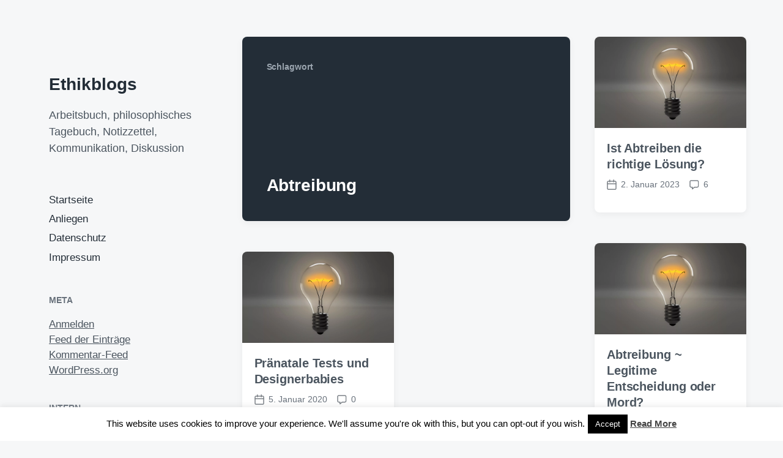

--- FILE ---
content_type: text/html; charset=UTF-8
request_url: https://ethikblogs.de/?tag=abtreibung
body_size: 16295
content:
<!DOCTYPE html>


<html class="no-js" lang="de">

	<head>

		<meta http-equiv="content-type" content="text/html" charset="UTF-8" />
		<meta name="viewport" content="width=device-width, initial-scale=1.0" >

		<link rel="profile" href="http://gmpg.org/xfn/11">

		<title>Abtreibung &#8211; Ethikblogs</title>
<meta name='robots' content='max-image-preview:large' />
<link rel='dns-prefetch' href='//ethikblogs.de' />
<style id='wp-img-auto-sizes-contain-inline-css' type='text/css'>
img:is([sizes=auto i],[sizes^="auto," i]){contain-intrinsic-size:3000px 1500px}
/*# sourceURL=wp-img-auto-sizes-contain-inline-css */
</style>
<style id='wp-emoji-styles-inline-css' type='text/css'>

	img.wp-smiley, img.emoji {
		display: inline !important;
		border: none !important;
		box-shadow: none !important;
		height: 1em !important;
		width: 1em !important;
		margin: 0 0.07em !important;
		vertical-align: -0.1em !important;
		background: none !important;
		padding: 0 !important;
	}
/*# sourceURL=wp-emoji-styles-inline-css */
</style>
<style id='wp-block-library-inline-css' type='text/css'>
:root{--wp-block-synced-color:#7a00df;--wp-block-synced-color--rgb:122,0,223;--wp-bound-block-color:var(--wp-block-synced-color);--wp-editor-canvas-background:#ddd;--wp-admin-theme-color:#007cba;--wp-admin-theme-color--rgb:0,124,186;--wp-admin-theme-color-darker-10:#006ba1;--wp-admin-theme-color-darker-10--rgb:0,107,160.5;--wp-admin-theme-color-darker-20:#005a87;--wp-admin-theme-color-darker-20--rgb:0,90,135;--wp-admin-border-width-focus:2px}@media (min-resolution:192dpi){:root{--wp-admin-border-width-focus:1.5px}}.wp-element-button{cursor:pointer}:root .has-very-light-gray-background-color{background-color:#eee}:root .has-very-dark-gray-background-color{background-color:#313131}:root .has-very-light-gray-color{color:#eee}:root .has-very-dark-gray-color{color:#313131}:root .has-vivid-green-cyan-to-vivid-cyan-blue-gradient-background{background:linear-gradient(135deg,#00d084,#0693e3)}:root .has-purple-crush-gradient-background{background:linear-gradient(135deg,#34e2e4,#4721fb 50%,#ab1dfe)}:root .has-hazy-dawn-gradient-background{background:linear-gradient(135deg,#faaca8,#dad0ec)}:root .has-subdued-olive-gradient-background{background:linear-gradient(135deg,#fafae1,#67a671)}:root .has-atomic-cream-gradient-background{background:linear-gradient(135deg,#fdd79a,#004a59)}:root .has-nightshade-gradient-background{background:linear-gradient(135deg,#330968,#31cdcf)}:root .has-midnight-gradient-background{background:linear-gradient(135deg,#020381,#2874fc)}:root{--wp--preset--font-size--normal:16px;--wp--preset--font-size--huge:42px}.has-regular-font-size{font-size:1em}.has-larger-font-size{font-size:2.625em}.has-normal-font-size{font-size:var(--wp--preset--font-size--normal)}.has-huge-font-size{font-size:var(--wp--preset--font-size--huge)}.has-text-align-center{text-align:center}.has-text-align-left{text-align:left}.has-text-align-right{text-align:right}.has-fit-text{white-space:nowrap!important}#end-resizable-editor-section{display:none}.aligncenter{clear:both}.items-justified-left{justify-content:flex-start}.items-justified-center{justify-content:center}.items-justified-right{justify-content:flex-end}.items-justified-space-between{justify-content:space-between}.screen-reader-text{border:0;clip-path:inset(50%);height:1px;margin:-1px;overflow:hidden;padding:0;position:absolute;width:1px;word-wrap:normal!important}.screen-reader-text:focus{background-color:#ddd;clip-path:none;color:#444;display:block;font-size:1em;height:auto;left:5px;line-height:normal;padding:15px 23px 14px;text-decoration:none;top:5px;width:auto;z-index:100000}html :where(.has-border-color){border-style:solid}html :where([style*=border-top-color]){border-top-style:solid}html :where([style*=border-right-color]){border-right-style:solid}html :where([style*=border-bottom-color]){border-bottom-style:solid}html :where([style*=border-left-color]){border-left-style:solid}html :where([style*=border-width]){border-style:solid}html :where([style*=border-top-width]){border-top-style:solid}html :where([style*=border-right-width]){border-right-style:solid}html :where([style*=border-bottom-width]){border-bottom-style:solid}html :where([style*=border-left-width]){border-left-style:solid}html :where(img[class*=wp-image-]){height:auto;max-width:100%}:where(figure){margin:0 0 1em}html :where(.is-position-sticky){--wp-admin--admin-bar--position-offset:var(--wp-admin--admin-bar--height,0px)}@media screen and (max-width:600px){html :where(.is-position-sticky){--wp-admin--admin-bar--position-offset:0px}}

/*# sourceURL=wp-block-library-inline-css */
</style><style id='wp-block-group-inline-css' type='text/css'>
.wp-block-group{box-sizing:border-box}:where(.wp-block-group.wp-block-group-is-layout-constrained){position:relative}
/*# sourceURL=https://ethikblogs.de/wp-includes/blocks/group/style.min.css */
</style>
<style id='global-styles-inline-css' type='text/css'>
:root{--wp--preset--aspect-ratio--square: 1;--wp--preset--aspect-ratio--4-3: 4/3;--wp--preset--aspect-ratio--3-4: 3/4;--wp--preset--aspect-ratio--3-2: 3/2;--wp--preset--aspect-ratio--2-3: 2/3;--wp--preset--aspect-ratio--16-9: 16/9;--wp--preset--aspect-ratio--9-16: 9/16;--wp--preset--color--black: #232D37;--wp--preset--color--cyan-bluish-gray: #abb8c3;--wp--preset--color--white: #FFF;--wp--preset--color--pale-pink: #f78da7;--wp--preset--color--vivid-red: #cf2e2e;--wp--preset--color--luminous-vivid-orange: #ff6900;--wp--preset--color--luminous-vivid-amber: #fcb900;--wp--preset--color--light-green-cyan: #7bdcb5;--wp--preset--color--vivid-green-cyan: #00d084;--wp--preset--color--pale-cyan-blue: #8ed1fc;--wp--preset--color--vivid-cyan-blue: #0693e3;--wp--preset--color--vivid-purple: #9b51e0;--wp--preset--color--darkest-gray: #4B555F;--wp--preset--color--darker-gray: #69737D;--wp--preset--color--gray: #9BA5AF;--wp--preset--color--light-gray: #DCDFE2;--wp--preset--color--lightest-gray: #E6E9EC;--wp--preset--gradient--vivid-cyan-blue-to-vivid-purple: linear-gradient(135deg,rgb(6,147,227) 0%,rgb(155,81,224) 100%);--wp--preset--gradient--light-green-cyan-to-vivid-green-cyan: linear-gradient(135deg,rgb(122,220,180) 0%,rgb(0,208,130) 100%);--wp--preset--gradient--luminous-vivid-amber-to-luminous-vivid-orange: linear-gradient(135deg,rgb(252,185,0) 0%,rgb(255,105,0) 100%);--wp--preset--gradient--luminous-vivid-orange-to-vivid-red: linear-gradient(135deg,rgb(255,105,0) 0%,rgb(207,46,46) 100%);--wp--preset--gradient--very-light-gray-to-cyan-bluish-gray: linear-gradient(135deg,rgb(238,238,238) 0%,rgb(169,184,195) 100%);--wp--preset--gradient--cool-to-warm-spectrum: linear-gradient(135deg,rgb(74,234,220) 0%,rgb(151,120,209) 20%,rgb(207,42,186) 40%,rgb(238,44,130) 60%,rgb(251,105,98) 80%,rgb(254,248,76) 100%);--wp--preset--gradient--blush-light-purple: linear-gradient(135deg,rgb(255,206,236) 0%,rgb(152,150,240) 100%);--wp--preset--gradient--blush-bordeaux: linear-gradient(135deg,rgb(254,205,165) 0%,rgb(254,45,45) 50%,rgb(107,0,62) 100%);--wp--preset--gradient--luminous-dusk: linear-gradient(135deg,rgb(255,203,112) 0%,rgb(199,81,192) 50%,rgb(65,88,208) 100%);--wp--preset--gradient--pale-ocean: linear-gradient(135deg,rgb(255,245,203) 0%,rgb(182,227,212) 50%,rgb(51,167,181) 100%);--wp--preset--gradient--electric-grass: linear-gradient(135deg,rgb(202,248,128) 0%,rgb(113,206,126) 100%);--wp--preset--gradient--midnight: linear-gradient(135deg,rgb(2,3,129) 0%,rgb(40,116,252) 100%);--wp--preset--font-size--small: 16px;--wp--preset--font-size--medium: 20px;--wp--preset--font-size--large: 24px;--wp--preset--font-size--x-large: 42px;--wp--preset--font-size--normal: 19px;--wp--preset--font-size--larger: 32px;--wp--preset--spacing--20: 0.44rem;--wp--preset--spacing--30: 0.67rem;--wp--preset--spacing--40: 1rem;--wp--preset--spacing--50: 1.5rem;--wp--preset--spacing--60: 2.25rem;--wp--preset--spacing--70: 3.38rem;--wp--preset--spacing--80: 5.06rem;--wp--preset--shadow--natural: 6px 6px 9px rgba(0, 0, 0, 0.2);--wp--preset--shadow--deep: 12px 12px 50px rgba(0, 0, 0, 0.4);--wp--preset--shadow--sharp: 6px 6px 0px rgba(0, 0, 0, 0.2);--wp--preset--shadow--outlined: 6px 6px 0px -3px rgb(255, 255, 255), 6px 6px rgb(0, 0, 0);--wp--preset--shadow--crisp: 6px 6px 0px rgb(0, 0, 0);}:where(.is-layout-flex){gap: 0.5em;}:where(.is-layout-grid){gap: 0.5em;}body .is-layout-flex{display: flex;}.is-layout-flex{flex-wrap: wrap;align-items: center;}.is-layout-flex > :is(*, div){margin: 0;}body .is-layout-grid{display: grid;}.is-layout-grid > :is(*, div){margin: 0;}:where(.wp-block-columns.is-layout-flex){gap: 2em;}:where(.wp-block-columns.is-layout-grid){gap: 2em;}:where(.wp-block-post-template.is-layout-flex){gap: 1.25em;}:where(.wp-block-post-template.is-layout-grid){gap: 1.25em;}.has-black-color{color: var(--wp--preset--color--black) !important;}.has-cyan-bluish-gray-color{color: var(--wp--preset--color--cyan-bluish-gray) !important;}.has-white-color{color: var(--wp--preset--color--white) !important;}.has-pale-pink-color{color: var(--wp--preset--color--pale-pink) !important;}.has-vivid-red-color{color: var(--wp--preset--color--vivid-red) !important;}.has-luminous-vivid-orange-color{color: var(--wp--preset--color--luminous-vivid-orange) !important;}.has-luminous-vivid-amber-color{color: var(--wp--preset--color--luminous-vivid-amber) !important;}.has-light-green-cyan-color{color: var(--wp--preset--color--light-green-cyan) !important;}.has-vivid-green-cyan-color{color: var(--wp--preset--color--vivid-green-cyan) !important;}.has-pale-cyan-blue-color{color: var(--wp--preset--color--pale-cyan-blue) !important;}.has-vivid-cyan-blue-color{color: var(--wp--preset--color--vivid-cyan-blue) !important;}.has-vivid-purple-color{color: var(--wp--preset--color--vivid-purple) !important;}.has-black-background-color{background-color: var(--wp--preset--color--black) !important;}.has-cyan-bluish-gray-background-color{background-color: var(--wp--preset--color--cyan-bluish-gray) !important;}.has-white-background-color{background-color: var(--wp--preset--color--white) !important;}.has-pale-pink-background-color{background-color: var(--wp--preset--color--pale-pink) !important;}.has-vivid-red-background-color{background-color: var(--wp--preset--color--vivid-red) !important;}.has-luminous-vivid-orange-background-color{background-color: var(--wp--preset--color--luminous-vivid-orange) !important;}.has-luminous-vivid-amber-background-color{background-color: var(--wp--preset--color--luminous-vivid-amber) !important;}.has-light-green-cyan-background-color{background-color: var(--wp--preset--color--light-green-cyan) !important;}.has-vivid-green-cyan-background-color{background-color: var(--wp--preset--color--vivid-green-cyan) !important;}.has-pale-cyan-blue-background-color{background-color: var(--wp--preset--color--pale-cyan-blue) !important;}.has-vivid-cyan-blue-background-color{background-color: var(--wp--preset--color--vivid-cyan-blue) !important;}.has-vivid-purple-background-color{background-color: var(--wp--preset--color--vivid-purple) !important;}.has-black-border-color{border-color: var(--wp--preset--color--black) !important;}.has-cyan-bluish-gray-border-color{border-color: var(--wp--preset--color--cyan-bluish-gray) !important;}.has-white-border-color{border-color: var(--wp--preset--color--white) !important;}.has-pale-pink-border-color{border-color: var(--wp--preset--color--pale-pink) !important;}.has-vivid-red-border-color{border-color: var(--wp--preset--color--vivid-red) !important;}.has-luminous-vivid-orange-border-color{border-color: var(--wp--preset--color--luminous-vivid-orange) !important;}.has-luminous-vivid-amber-border-color{border-color: var(--wp--preset--color--luminous-vivid-amber) !important;}.has-light-green-cyan-border-color{border-color: var(--wp--preset--color--light-green-cyan) !important;}.has-vivid-green-cyan-border-color{border-color: var(--wp--preset--color--vivid-green-cyan) !important;}.has-pale-cyan-blue-border-color{border-color: var(--wp--preset--color--pale-cyan-blue) !important;}.has-vivid-cyan-blue-border-color{border-color: var(--wp--preset--color--vivid-cyan-blue) !important;}.has-vivid-purple-border-color{border-color: var(--wp--preset--color--vivid-purple) !important;}.has-vivid-cyan-blue-to-vivid-purple-gradient-background{background: var(--wp--preset--gradient--vivid-cyan-blue-to-vivid-purple) !important;}.has-light-green-cyan-to-vivid-green-cyan-gradient-background{background: var(--wp--preset--gradient--light-green-cyan-to-vivid-green-cyan) !important;}.has-luminous-vivid-amber-to-luminous-vivid-orange-gradient-background{background: var(--wp--preset--gradient--luminous-vivid-amber-to-luminous-vivid-orange) !important;}.has-luminous-vivid-orange-to-vivid-red-gradient-background{background: var(--wp--preset--gradient--luminous-vivid-orange-to-vivid-red) !important;}.has-very-light-gray-to-cyan-bluish-gray-gradient-background{background: var(--wp--preset--gradient--very-light-gray-to-cyan-bluish-gray) !important;}.has-cool-to-warm-spectrum-gradient-background{background: var(--wp--preset--gradient--cool-to-warm-spectrum) !important;}.has-blush-light-purple-gradient-background{background: var(--wp--preset--gradient--blush-light-purple) !important;}.has-blush-bordeaux-gradient-background{background: var(--wp--preset--gradient--blush-bordeaux) !important;}.has-luminous-dusk-gradient-background{background: var(--wp--preset--gradient--luminous-dusk) !important;}.has-pale-ocean-gradient-background{background: var(--wp--preset--gradient--pale-ocean) !important;}.has-electric-grass-gradient-background{background: var(--wp--preset--gradient--electric-grass) !important;}.has-midnight-gradient-background{background: var(--wp--preset--gradient--midnight) !important;}.has-small-font-size{font-size: var(--wp--preset--font-size--small) !important;}.has-medium-font-size{font-size: var(--wp--preset--font-size--medium) !important;}.has-large-font-size{font-size: var(--wp--preset--font-size--large) !important;}.has-x-large-font-size{font-size: var(--wp--preset--font-size--x-large) !important;}
/*# sourceURL=global-styles-inline-css */
</style>

<style id='classic-theme-styles-inline-css' type='text/css'>
/*! This file is auto-generated */
.wp-block-button__link{color:#fff;background-color:#32373c;border-radius:9999px;box-shadow:none;text-decoration:none;padding:calc(.667em + 2px) calc(1.333em + 2px);font-size:1.125em}.wp-block-file__button{background:#32373c;color:#fff;text-decoration:none}
/*# sourceURL=/wp-includes/css/classic-themes.min.css */
</style>
<link rel='stylesheet' id='cookie-law-info-css' href='https://ethikblogs.de/wp-content/plugins/cookie-law-info/legacy/public/css/cookie-law-info-public.css?ver=3.3.8' type='text/css' media='all' />
<link rel='stylesheet' id='cookie-law-info-gdpr-css' href='https://ethikblogs.de/wp-content/plugins/cookie-law-info/legacy/public/css/cookie-law-info-gdpr.css?ver=3.3.8' type='text/css' media='all' />
<style id='dominant-color-styles-inline-css' type='text/css'>
img[data-dominant-color]:not(.has-transparency) { background-color: var(--dominant-color); }
/*# sourceURL=dominant-color-styles-inline-css */
</style>
<link rel='stylesheet' id='koji-style-css' href='https://ethikblogs.de/wp-content/themes/koji/style.css?ver=2.1' type='text/css' media='all' />
<script type="text/javascript" src="https://ethikblogs.de/wp-includes/js/jquery/jquery.min.js?ver=3.7.1" id="jquery-core-js"></script>
<script type="text/javascript" src="https://ethikblogs.de/wp-includes/js/jquery/jquery-migrate.min.js?ver=3.4.1" id="jquery-migrate-js"></script>
<script type="text/javascript" id="cookie-law-info-js-extra">
/* <![CDATA[ */
var Cli_Data = {"nn_cookie_ids":[],"cookielist":[],"non_necessary_cookies":[],"ccpaEnabled":"","ccpaRegionBased":"","ccpaBarEnabled":"","strictlyEnabled":["necessary","obligatoire"],"ccpaType":"gdpr","js_blocking":"","custom_integration":"","triggerDomRefresh":"","secure_cookies":""};
var cli_cookiebar_settings = {"animate_speed_hide":"500","animate_speed_show":"500","background":"#fff","border":"#444","border_on":"","button_1_button_colour":"#000","button_1_button_hover":"#000000","button_1_link_colour":"#fff","button_1_as_button":"1","button_1_new_win":"","button_2_button_colour":"#333","button_2_button_hover":"#292929","button_2_link_colour":"#444","button_2_as_button":"","button_2_hidebar":"","button_3_button_colour":"#000","button_3_button_hover":"#000000","button_3_link_colour":"#fff","button_3_as_button":"1","button_3_new_win":"","button_4_button_colour":"#000","button_4_button_hover":"#000000","button_4_link_colour":"#fff","button_4_as_button":"1","button_7_button_colour":"#61a229","button_7_button_hover":"#4e8221","button_7_link_colour":"#fff","button_7_as_button":"1","button_7_new_win":"","font_family":"inherit","header_fix":"","notify_animate_hide":"1","notify_animate_show":"","notify_div_id":"#cookie-law-info-bar","notify_position_horizontal":"right","notify_position_vertical":"bottom","scroll_close":"","scroll_close_reload":"","accept_close_reload":"","reject_close_reload":"","showagain_tab":"1","showagain_background":"#fff","showagain_border":"#000","showagain_div_id":"#cookie-law-info-again","showagain_x_position":"100px","text":"#000","show_once_yn":"","show_once":"10000","logging_on":"","as_popup":"","popup_overlay":"1","bar_heading_text":"","cookie_bar_as":"banner","popup_showagain_position":"bottom-right","widget_position":"left"};
var log_object = {"ajax_url":"https://ethikblogs.de/wp-admin/admin-ajax.php"};
//# sourceURL=cookie-law-info-js-extra
/* ]]> */
</script>
<script type="text/javascript" src="https://ethikblogs.de/wp-content/plugins/cookie-law-info/legacy/public/js/cookie-law-info-public.js?ver=3.3.8" id="cookie-law-info-js"></script>
<link rel="https://api.w.org/" href="https://ethikblogs.de/index.php?rest_route=/" /><link rel="alternate" title="JSON" type="application/json" href="https://ethikblogs.de/index.php?rest_route=/wp/v2/tags/145" /><meta name="generator" content="auto-sizes 1.7.0">
<meta name="generator" content="dominant-color-images 1.2.0">
<meta name="generator" content="performance-lab 4.0.1; plugins: auto-sizes, dominant-color-images, speculation-rules, webp-uploads">
<meta name="generator" content="webp-uploads 2.6.1">
		<script>document.documentElement.className = document.documentElement.className.replace( 'no-js', 'js' );</script>
		<meta name="generator" content="speculation-rules 1.6.0">
<style type="text/css">.recentcomments a{display:inline !important;padding:0 !important;margin:0 !important;}</style>
	</head>

	<body class="archive tag tag-abtreibung tag-145 wp-theme-koji pagination-type-button">

		
		<div id="site-wrapper">

			<header id="site-header" role="banner">

				<a class="skip-link" href="#site-content">Zum Inhalt springen</a>
				<a class="skip-link" href="#main-menu">Zum Hauptmenü springen</a>

				<div class="header-top section-inner">

					
						<p class="site-title"><a href="https://ethikblogs.de/">Ethikblogs</a></p>

					
					<button type="button" aria-pressed="false" class="toggle nav-toggle" data-toggle-target=".mobile-menu-wrapper" data-toggle-scroll-lock="true" data-toggle-attribute="">
						<label>
							<span class="show">Menü</span>
							<span class="hide">Schließen</span>
						</label>
						<div class="bars">
							<div class="bar"></div>
							<div class="bar"></div>
							<div class="bar"></div>
						</div><!-- .bars -->
					</button><!-- .nav-toggle -->

				</div><!-- .header-top -->

				<div class="header-inner section-inner">

					<div class="header-inner-top">

						
							<p class="site-description">Arbeitsbuch, philosophisches Tagebuch, Notizzettel, Kommunikation, Diskussion</p>

						
						<ul class="site-nav reset-list-style" id="main-menu" role="navigation">
							<li id="menu-item-4395" class="menu-item menu-item-type-custom menu-item-object-custom menu-item-home menu-item-4395"><a href="http://ethikblogs.de/">Startseite</a></li>
<li id="menu-item-4396" class="menu-item menu-item-type-post_type menu-item-object-page menu-item-4396"><a href="https://ethikblogs.de/?page_id=7">Anliegen</a></li>
<li id="menu-item-4398" class="menu-item menu-item-type-post_type menu-item-object-page menu-item-4398"><a href="https://ethikblogs.de/?page_id=4393">Datenschutz</a></li>
<li id="menu-item-4399" class="menu-item menu-item-type-post_type menu-item-object-page menu-item-4399"><a href="https://ethikblogs.de/?page_id=8">Impressum</a></li>
						</ul>

						
							<div class="sidebar-widgets">
								<div id="meta-2" class="widget widget_meta"><div class="widget-content"><h2 class="widget-title">Meta</h2>
		<ul>
						<li><a href="https://ethikblogs.de/wp-login.php">Anmelden</a></li>
			<li><a href="https://ethikblogs.de/?feed=rss2">Feed der Einträge</a></li>
			<li><a href="https://ethikblogs.de/?feed=comments-rss2">Kommentar-Feed</a></li>

			<li><a href="https://de.wordpress.org/">WordPress.org</a></li>
		</ul>

		</div><div class="clear"></div></div><div id="nav_menu-2" class="widget widget_nav_menu"><div class="widget-content"><h2 class="widget-title">intern</h2><div class="menu-menu-2-container"><ul id="menu-menu-2" class="menu"><li id="menu-item-4402" class="menu-item menu-item-type-post_type menu-item-object-page menu-item-4402"><a href="https://ethikblogs.de/?page_id=4051">Protokoll schreiben</a></li>
<li id="menu-item-4403" class="menu-item menu-item-type-post_type menu-item-object-page menu-item-4403"><a href="https://ethikblogs.de/?page_id=3860">GFS-Themen</a></li>
</ul></div></div><div class="clear"></div></div><div id="text-2" class="widget widget_text"><div class="widget-content"><h2 class="widget-title">Anregungen für Blogposts</h2>			<div class="textwidget"><ul>
<li><a href="https://ethikblogs.de/?p=5232">Anregungen für Beiträge III </a></li>
<li><a href="https://ethikblogs.de/?p=5230">Anregungen für Beiträge II</a> (Corona)</li>
<li><a href="https://ethikblogs.de/?p=5034">A</a><a href="https://ethikblogs.de/?p=5034">nregungen für Beiträge </a></li>
<li><a href="https://ethikblogs.de/?p=4669">Anregungen: Unendlich</a></li>
<li><a href="https://ethikblogs.de/?p=4666">Anregungen: Achtsamkeit</a></li>
<li><a href="https://ethikblogs.de/?p=4661">Anregungen: Weihnachten</a></li>
<li><a href="https://ethikblogs.de/?p=4046">Anregungen: Fragen an den Dalai Lama</a></li>
<li><a href="https://ethikblogs.de/?p=3899">Anregungen: Big Data</a></li>
<li><a href="https://ethikblogs.de/?p=3891">Anregungen: Die Welt von morgen</a></li>
<li><a href="https://ethikblogs.de/?p=3530">Anregungen: Freiheit und Konsum</a></li>
<li><a href="https://ethikblogs.de/?p=3433">Anregungen: Tod</a></li>
<li><a href="https://ethikblogs.de/?p=3253">Anregungen: Menschenrecht auf Glück?</a></li>
<li><a href="https://ethikblogs.de/?p=3250">Anregungen: Jeder Moment &#8230;</a></li>
<li><a href="https://ethikblogs.de/?p=3233">Anregungen: Man weiß ja nie!</a></li>
<li><a href="https://ethikblogs.de/?p=3221">Anregungen: Zeit</a></li>
<li><a href="https://ethikblogs.de/?p=3164">Anregungen: Vergangenheit &#8211; Gegenwart &#8211; Zukunft</a></li>
<li><a href="https://ethikblogs.de/?p=3002">Anregungen: Verantwortung</a></li>
<li><a href="https://ethikblogs.de/?p=3000">Anregungen: Realität</a></li>
<li><a href="https://ethikblogs.de/?p=2997">Anregungen: Grenzen</a></li>
<li><a href="https://ethikblogs.de/?p=2754">Anregungen: Schlafwandler?</a></li>
<li><a href="https://ethikblogs.de/?p=1793">Frage zum Sonntag: Liebe</a></li>
<li><a href="https://ethikblogs.de/?p=1767">Frage zum Sonntag: Fleisch</a></li>
<li><a href="https://ethikblogs.de/?p=1632">Frage zum Sonntag: Ansprüche</a></li>
<li><a href="https://ethikblogs.de/?p=1624">Frage zum Sonntag: Entertainment</a></li>
<li><a href="https://ethikblogs.de/?p=1596">Frage zum Sonntag: Denken und Lesen</a></li>
<li><a href="https://ethikblogs.de/?p=903">Frage zum Sonntag: Empört euch!</a></li>
<li><a href="https://ethikblogs.de/?p=900">Frage zum Sonntag: Gedanke</a></li>
<li><a href="https://ethikblogs.de/?p=865">Anregungen: Zukunft</a></li>
<li><a href="https://ethikblogs.de/?p=848">Anregungen: Effektivierungswahn</a></li>
<li><a href="https://ethikblogs.de/?p=838">Anregungen: Recht auf Konsum?</a></li>
<li><a href="https://ethikblogs.de/?p=713">Anregungen: Meinung</a></li>
<li><a href="https://ethikblogs.de/?p=499">Anregungen: Betrüger</a></li>
<li><a href="https://ethikblogs.de/?p=495">Anregungen: Schmaler Grat</a></li>
<li><a href="https://ethikblogs.de/?p=497">Anregungen: Schmaler Grat II</a></li>
<li><a href="https://ethikblogs.de/?p=493">Anregungen: Kritik</a></li>
<li><a href="https://ethikblogs.de/?p=487">Anregungen: Kochkunst</a></li>
<li><a href="https://ethikblogs.de/?p=485">Anregungen: Konsum</a></li>
<li><a href="https://ethikblogs.de/?p=483">Anregungen: allein</a></li>
<li><a href="https://ethikblogs.de/?p=481">Anregungen: Müdigkeit</a></li>
<li><a href="https://ethikblogs.de/?p=445">Anregungen: Alter</a></li>
<li><a href="https://ethikblogs.de/?p=440">Anregungen: Leben</a></li>
<li><a href="https://ethikblogs.de/?p=395">Anregungen: Raum und Zeit</a></li>
<li><a href="https://ethikblogs.de/?p=388">Anregungen: Rituale</a></li>
<li><a href="https://ethikblogs.de/?p=237">Anregungen: und danach?</a></li>
<li><a href="https://ethikblogs.de/?p=227">Anregungen: Natur vs. Technik</a></li>
<li><a href="https://ethikblogs.de/?p=224">Anregungen: Grenzen</a></li>
<li><a href="https://ethikblogs.de/?p=204">Anregungen: alt und neu</a></li>
<li><a href="https://ethikblogs.de/?p=201">Anregungen: alltägliches</a></li>
<li><a href="https://ethikblogs.de/?p=195">Anregungen: Unendlichkeit</a></li>
<li><a href="https://ethikblogs.de/?p=128">Anregungen: perfekter Tag?</a></li>
</ul>
</div>
		</div><div class="clear"></div></div><div id="text-4" class="widget widget_text"><div class="widget-content"><h2 class="widget-title">hilfreiche Links</h2>			<div class="textwidget"><ul>
<li><a href="https://philpublica.de/">Phil.Publica:</a> Publikationen in Zeitschriften von Philosoph*innen (philosophische / ethische Betrachtung von aktuellen Problemen.)</li>
<li><a href="https://www.praefaktisch.de/">Präfaktisch</a>: Philosophie-Blog</li>
<li><a href="https://doinggeoandethics.com/">Doing ethics and geo</a>: Blog, der übergreifende Themen behandelt (Geo und Ethik &#8211; passender könnte es nicht sein ;))</li>
<li><a href="https://durchblick-philosophie.de/">Durchblick Philosophie</a>: Podcast zu Themen der Lehrpläne. gut verständlich.</li>
<li><a href="https://www.youtube.com/results?search_query=%23filosofix">Filosofix</a>: kurze Filme zu Dilemmata oder ethischen Theorien</li>
<li><a href="https://www.br.de/radio/bayern2/sendungen/radiowissen/ethik-und-philosophie/radiowissen-ethik-und-philosophie-verteilseite100.html">Podcasts Philosophie und Ethik</a>: Wissen für die Ohren 😉</li>
</ul>
</div>
		</div><div class="clear"></div></div><div id="search-2" class="widget widget_search"><div class="widget-content">
<form role="search" method="get" class="search-form" action="https://ethikblogs.de/">
	<label for="search-form-697267cd3ef0c">
		<span class="screen-reader-text">Suche nach:</span>
		<img aria-hidden="true" src="https://ethikblogs.de/wp-content/themes/koji/assets/images/icons/spyglass.svg" />
	</label>
	<input type="search" id="search-form-697267cd3ef0c" class="search-field" placeholder="Gib einen Suchbegriff ein" value="" name="s" />
	<button type="submit" class="search-submit screen-reader-text">Suchen</button>
</form>
</div><div class="clear"></div></div><div id="block-5" class="widget widget_block"><div class="widget-content">
<div class="wp-block-group"><div class="wp-block-group__inner-container is-layout-flow wp-block-group-is-layout-flow"></div></div>
</div><div class="clear"></div></div><div id="recent-comments-2" class="widget widget_recent_comments"><div class="widget-content"><h2 class="widget-title">Neueste Kommentare</h2><ul id="recentcomments"><li class="recentcomments"><span class="comment-author-link">Hashtag#</span> bei <a href="https://ethikblogs.de/?p=4257#comment-52270">Ewiges Leben?</a></li><li class="recentcomments"><span class="comment-author-link"><a href="https://ethikblogs.de/?p=8284" class="url" rel="ugc">WanderlustEntdedcker23</a></span> bei <a href="https://ethikblogs.de/?p=8284#comment-51977">Sollte man eher den Gefühlen oder der Vernunft trauen?</a></li><li class="recentcomments"><span class="comment-author-link">WortWandler</span> bei <a href="https://ethikblogs.de/?p=8490#comment-51753">Kann jeder selbst entscheiden, ob und wieviel Alkohol er trinkt?</a></li><li class="recentcomments"><span class="comment-author-link">WortWandler</span> bei <a href="https://ethikblogs.de/?p=8398#comment-51750">Sollte man in der Erziehung Strafen anwenden?</a></li><li class="recentcomments"><span class="comment-author-link">WortWandler</span> bei <a href="https://ethikblogs.de/?p=8349#comment-51683">Sollte man als Christ Organspender sein?</a></li></ul></div><div class="clear"></div></div><div id="archives-2" class="widget widget_archive"><div class="widget-content"><h2 class="widget-title">Archiv</h2>		<label class="screen-reader-text" for="archives-dropdown-2">Archiv</label>
		<select id="archives-dropdown-2" name="archive-dropdown">
			
			<option value="">Monat auswählen</option>
				<option value='https://ethikblogs.de/?m=202512'> Dezember 2025 &nbsp;(17)</option>
	<option value='https://ethikblogs.de/?m=202511'> November 2025 &nbsp;(8)</option>
	<option value='https://ethikblogs.de/?m=202510'> Oktober 2025 &nbsp;(3)</option>
	<option value='https://ethikblogs.de/?m=202507'> Juli 2025 &nbsp;(3)</option>
	<option value='https://ethikblogs.de/?m=202506'> Juni 2025 &nbsp;(3)</option>
	<option value='https://ethikblogs.de/?m=202505'> Mai 2025 &nbsp;(1)</option>
	<option value='https://ethikblogs.de/?m=202412'> Dezember 2024 &nbsp;(3)</option>
	<option value='https://ethikblogs.de/?m=202411'> November 2024 &nbsp;(13)</option>
	<option value='https://ethikblogs.de/?m=202410'> Oktober 2024 &nbsp;(1)</option>
	<option value='https://ethikblogs.de/?m=202406'> Juni 2024 &nbsp;(14)</option>
	<option value='https://ethikblogs.de/?m=202405'> Mai 2024 &nbsp;(5)</option>
	<option value='https://ethikblogs.de/?m=202404'> April 2024 &nbsp;(1)</option>
	<option value='https://ethikblogs.de/?m=202403'> März 2024 &nbsp;(1)</option>
	<option value='https://ethikblogs.de/?m=202401'> Januar 2024 &nbsp;(1)</option>
	<option value='https://ethikblogs.de/?m=202312'> Dezember 2023 &nbsp;(17)</option>
	<option value='https://ethikblogs.de/?m=202311'> November 2023 &nbsp;(23)</option>
	<option value='https://ethikblogs.de/?m=202310'> Oktober 2023 &nbsp;(7)</option>
	<option value='https://ethikblogs.de/?m=202307'> Juli 2023 &nbsp;(45)</option>
	<option value='https://ethikblogs.de/?m=202306'> Juni 2023 &nbsp;(11)</option>
	<option value='https://ethikblogs.de/?m=202303'> März 2023 &nbsp;(2)</option>
	<option value='https://ethikblogs.de/?m=202302'> Februar 2023 &nbsp;(4)</option>
	<option value='https://ethikblogs.de/?m=202301'> Januar 2023 &nbsp;(26)</option>
	<option value='https://ethikblogs.de/?m=202212'> Dezember 2022 &nbsp;(28)</option>
	<option value='https://ethikblogs.de/?m=202211'> November 2022 &nbsp;(5)</option>
	<option value='https://ethikblogs.de/?m=202210'> Oktober 2022 &nbsp;(5)</option>
	<option value='https://ethikblogs.de/?m=202209'> September 2022 &nbsp;(2)</option>
	<option value='https://ethikblogs.de/?m=202207'> Juli 2022 &nbsp;(12)</option>
	<option value='https://ethikblogs.de/?m=202205'> Mai 2022 &nbsp;(3)</option>
	<option value='https://ethikblogs.de/?m=202204'> April 2022 &nbsp;(1)</option>
	<option value='https://ethikblogs.de/?m=202203'> März 2022 &nbsp;(2)</option>
	<option value='https://ethikblogs.de/?m=202202'> Februar 2022 &nbsp;(1)</option>
	<option value='https://ethikblogs.de/?m=202201'> Januar 2022 &nbsp;(18)</option>
	<option value='https://ethikblogs.de/?m=202112'> Dezember 2021 &nbsp;(7)</option>
	<option value='https://ethikblogs.de/?m=202111'> November 2021 &nbsp;(3)</option>
	<option value='https://ethikblogs.de/?m=202110'> Oktober 2021 &nbsp;(2)</option>
	<option value='https://ethikblogs.de/?m=202109'> September 2021 &nbsp;(3)</option>
	<option value='https://ethikblogs.de/?m=202107'> Juli 2021 &nbsp;(12)</option>
	<option value='https://ethikblogs.de/?m=202106'> Juni 2021 &nbsp;(6)</option>
	<option value='https://ethikblogs.de/?m=202102'> Februar 2021 &nbsp;(1)</option>
	<option value='https://ethikblogs.de/?m=202101'> Januar 2021 &nbsp;(32)</option>
	<option value='https://ethikblogs.de/?m=202012'> Dezember 2020 &nbsp;(9)</option>
	<option value='https://ethikblogs.de/?m=202011'> November 2020 &nbsp;(5)</option>
	<option value='https://ethikblogs.de/?m=202010'> Oktober 2020 &nbsp;(4)</option>
	<option value='https://ethikblogs.de/?m=202009'> September 2020 &nbsp;(1)</option>
	<option value='https://ethikblogs.de/?m=202007'> Juli 2020 &nbsp;(20)</option>
	<option value='https://ethikblogs.de/?m=202006'> Juni 2020 &nbsp;(3)</option>
	<option value='https://ethikblogs.de/?m=202005'> Mai 2020 &nbsp;(2)</option>
	<option value='https://ethikblogs.de/?m=202001'> Januar 2020 &nbsp;(26)</option>
	<option value='https://ethikblogs.de/?m=201912'> Dezember 2019 &nbsp;(3)</option>
	<option value='https://ethikblogs.de/?m=201911'> November 2019 &nbsp;(3)</option>
	<option value='https://ethikblogs.de/?m=201910'> Oktober 2019 &nbsp;(1)</option>
	<option value='https://ethikblogs.de/?m=201909'> September 2019 &nbsp;(3)</option>
	<option value='https://ethikblogs.de/?m=201907'> Juli 2019 &nbsp;(6)</option>
	<option value='https://ethikblogs.de/?m=201906'> Juni 2019 &nbsp;(3)</option>
	<option value='https://ethikblogs.de/?m=201905'> Mai 2019 &nbsp;(2)</option>
	<option value='https://ethikblogs.de/?m=201904'> April 2019 &nbsp;(2)</option>
	<option value='https://ethikblogs.de/?m=201903'> März 2019 &nbsp;(2)</option>
	<option value='https://ethikblogs.de/?m=201902'> Februar 2019 &nbsp;(3)</option>
	<option value='https://ethikblogs.de/?m=201901'> Januar 2019 &nbsp;(9)</option>
	<option value='https://ethikblogs.de/?m=201812'> Dezember 2018 &nbsp;(8)</option>
	<option value='https://ethikblogs.de/?m=201811'> November 2018 &nbsp;(2)</option>
	<option value='https://ethikblogs.de/?m=201810'> Oktober 2018 &nbsp;(4)</option>
	<option value='https://ethikblogs.de/?m=201809'> September 2018 &nbsp;(5)</option>
	<option value='https://ethikblogs.de/?m=201807'> Juli 2018 &nbsp;(3)</option>
	<option value='https://ethikblogs.de/?m=201806'> Juni 2018 &nbsp;(7)</option>
	<option value='https://ethikblogs.de/?m=201805'> Mai 2018 &nbsp;(5)</option>
	<option value='https://ethikblogs.de/?m=201803'> März 2018 &nbsp;(1)</option>
	<option value='https://ethikblogs.de/?m=201802'> Februar 2018 &nbsp;(1)</option>
	<option value='https://ethikblogs.de/?m=201801'> Januar 2018 &nbsp;(28)</option>
	<option value='https://ethikblogs.de/?m=201712'> Dezember 2017 &nbsp;(6)</option>
	<option value='https://ethikblogs.de/?m=201711'> November 2017 &nbsp;(4)</option>
	<option value='https://ethikblogs.de/?m=201710'> Oktober 2017 &nbsp;(5)</option>
	<option value='https://ethikblogs.de/?m=201709'> September 2017 &nbsp;(1)</option>
	<option value='https://ethikblogs.de/?m=201706'> Juni 2017 &nbsp;(19)</option>
	<option value='https://ethikblogs.de/?m=201703'> März 2017 &nbsp;(3)</option>
	<option value='https://ethikblogs.de/?m=201702'> Februar 2017 &nbsp;(2)</option>
	<option value='https://ethikblogs.de/?m=201701'> Januar 2017 &nbsp;(41)</option>
	<option value='https://ethikblogs.de/?m=201612'> Dezember 2016 &nbsp;(2)</option>
	<option value='https://ethikblogs.de/?m=201611'> November 2016 &nbsp;(7)</option>
	<option value='https://ethikblogs.de/?m=201610'> Oktober 2016 &nbsp;(8)</option>
	<option value='https://ethikblogs.de/?m=201609'> September 2016 &nbsp;(4)</option>
	<option value='https://ethikblogs.de/?m=201607'> Juli 2016 &nbsp;(17)</option>
	<option value='https://ethikblogs.de/?m=201606'> Juni 2016 &nbsp;(6)</option>
	<option value='https://ethikblogs.de/?m=201605'> Mai 2016 &nbsp;(7)</option>
	<option value='https://ethikblogs.de/?m=201604'> April 2016 &nbsp;(3)</option>
	<option value='https://ethikblogs.de/?m=201603'> März 2016 &nbsp;(2)</option>
	<option value='https://ethikblogs.de/?m=201602'> Februar 2016 &nbsp;(11)</option>
	<option value='https://ethikblogs.de/?m=201501'> Januar 2015 &nbsp;(10)</option>
	<option value='https://ethikblogs.de/?m=201412'> Dezember 2014 &nbsp;(9)</option>
	<option value='https://ethikblogs.de/?m=201411'> November 2014 &nbsp;(4)</option>
	<option value='https://ethikblogs.de/?m=201410'> Oktober 2014 &nbsp;(3)</option>
	<option value='https://ethikblogs.de/?m=201409'> September 2014 &nbsp;(2)</option>
	<option value='https://ethikblogs.de/?m=201407'> Juli 2014 &nbsp;(7)</option>
	<option value='https://ethikblogs.de/?m=201405'> Mai 2014 &nbsp;(1)</option>
	<option value='https://ethikblogs.de/?m=201404'> April 2014 &nbsp;(4)</option>
	<option value='https://ethikblogs.de/?m=201403'> März 2014 &nbsp;(3)</option>
	<option value='https://ethikblogs.de/?m=201402'> Februar 2014 &nbsp;(6)</option>
	<option value='https://ethikblogs.de/?m=201401'> Januar 2014 &nbsp;(19)</option>
	<option value='https://ethikblogs.de/?m=201312'> Dezember 2013 &nbsp;(15)</option>
	<option value='https://ethikblogs.de/?m=201311'> November 2013 &nbsp;(8)</option>
	<option value='https://ethikblogs.de/?m=201310'> Oktober 2013 &nbsp;(7)</option>
	<option value='https://ethikblogs.de/?m=201309'> September 2013 &nbsp;(4)</option>
	<option value='https://ethikblogs.de/?m=201305'> Mai 2013 &nbsp;(7)</option>
	<option value='https://ethikblogs.de/?m=201303'> März 2013 &nbsp;(6)</option>
	<option value='https://ethikblogs.de/?m=201302'> Februar 2013 &nbsp;(6)</option>
	<option value='https://ethikblogs.de/?m=201301'> Januar 2013 &nbsp;(16)</option>
	<option value='https://ethikblogs.de/?m=201212'> Dezember 2012 &nbsp;(11)</option>
	<option value='https://ethikblogs.de/?m=201211'> November 2012 &nbsp;(6)</option>
	<option value='https://ethikblogs.de/?m=201210'> Oktober 2012 &nbsp;(2)</option>
	<option value='https://ethikblogs.de/?m=201209'> September 2012 &nbsp;(6)</option>
	<option value='https://ethikblogs.de/?m=201208'> August 2012 &nbsp;(1)</option>
	<option value='https://ethikblogs.de/?m=201207'> Juli 2012 &nbsp;(14)</option>
	<option value='https://ethikblogs.de/?m=201206'> Juni 2012 &nbsp;(8)</option>
	<option value='https://ethikblogs.de/?m=201205'> Mai 2012 &nbsp;(3)</option>
	<option value='https://ethikblogs.de/?m=201204'> April 2012 &nbsp;(2)</option>
	<option value='https://ethikblogs.de/?m=201203'> März 2012 &nbsp;(3)</option>
	<option value='https://ethikblogs.de/?m=201202'> Februar 2012 &nbsp;(7)</option>
	<option value='https://ethikblogs.de/?m=201201'> Januar 2012 &nbsp;(13)</option>
	<option value='https://ethikblogs.de/?m=201112'> Dezember 2011 &nbsp;(7)</option>
	<option value='https://ethikblogs.de/?m=201111'> November 2011 &nbsp;(8)</option>
	<option value='https://ethikblogs.de/?m=201110'> Oktober 2011 &nbsp;(3)</option>
	<option value='https://ethikblogs.de/?m=201109'> September 2011 &nbsp;(5)</option>

		</select>

			<script type="text/javascript">
/* <![CDATA[ */

( ( dropdownId ) => {
	const dropdown = document.getElementById( dropdownId );
	function onSelectChange() {
		setTimeout( () => {
			if ( 'escape' === dropdown.dataset.lastkey ) {
				return;
			}
			if ( dropdown.value ) {
				document.location.href = dropdown.value;
			}
		}, 250 );
	}
	function onKeyUp( event ) {
		if ( 'Escape' === event.key ) {
			dropdown.dataset.lastkey = 'escape';
		} else {
			delete dropdown.dataset.lastkey;
		}
	}
	function onClick() {
		delete dropdown.dataset.lastkey;
	}
	dropdown.addEventListener( 'keyup', onKeyUp );
	dropdown.addEventListener( 'click', onClick );
	dropdown.addEventListener( 'change', onSelectChange );
})( "archives-dropdown-2" );

//# sourceURL=WP_Widget_Archives%3A%3Awidget
/* ]]> */
</script>
</div><div class="clear"></div></div><div id="categories-2" class="widget widget_categories"><div class="widget-content"><h2 class="widget-title">Kategorien</h2>
			<ul>
					<li class="cat-item cat-item-2"><a href="https://ethikblogs.de/?cat=2">Allgemein</a>
</li>
	<li class="cat-item cat-item-3"><a href="https://ethikblogs.de/?cat=3">Anthropologie</a>
</li>
	<li class="cat-item cat-item-4"><a href="https://ethikblogs.de/?cat=4">Antike</a>
</li>
	<li class="cat-item cat-item-5"><a href="https://ethikblogs.de/?cat=5">Film</a>
</li>
	<li class="cat-item cat-item-19"><a href="https://ethikblogs.de/?cat=19">Frage zum Sonntag</a>
</li>
	<li class="cat-item cat-item-6"><a href="https://ethikblogs.de/?cat=6">Freiheit</a>
</li>
	<li class="cat-item cat-item-7"><a href="https://ethikblogs.de/?cat=7">Gerabronn</a>
</li>
	<li class="cat-item cat-item-8"><a href="https://ethikblogs.de/?cat=8">Gesellschaft</a>
</li>
	<li class="cat-item cat-item-9"><a href="https://ethikblogs.de/?cat=9">Glück</a>
</li>
	<li class="cat-item cat-item-105"><a href="https://ethikblogs.de/?cat=105">Kant</a>
</li>
	<li class="cat-item cat-item-10"><a href="https://ethikblogs.de/?cat=10">Klausur</a>
</li>
	<li class="cat-item cat-item-11"><a href="https://ethikblogs.de/?cat=11">Links</a>
</li>
	<li class="cat-item cat-item-89"><a href="https://ethikblogs.de/?cat=89">Mensch und Natur</a>
</li>
	<li class="cat-item cat-item-12"><a href="https://ethikblogs.de/?cat=12">Meta</a>
</li>
	<li class="cat-item cat-item-13"><a href="https://ethikblogs.de/?cat=13">Organisatorisches</a>
</li>
	<li class="cat-item cat-item-14"><a href="https://ethikblogs.de/?cat=14">Philosophie</a>
</li>
	<li class="cat-item cat-item-15"><a href="https://ethikblogs.de/?cat=15">philosophieren</a>
</li>
	<li class="cat-item cat-item-134"><a href="https://ethikblogs.de/?cat=134">Podcast</a>
</li>
	<li class="cat-item cat-item-16"><a href="https://ethikblogs.de/?cat=16">Protokolle</a>
</li>
	<li class="cat-item cat-item-17"><a href="https://ethikblogs.de/?cat=17">Recht&amp;Gerechtigkeit</a>
</li>
	<li class="cat-item cat-item-18"><a href="https://ethikblogs.de/?cat=18">Religion</a>
</li>
	<li class="cat-item cat-item-1"><a href="https://ethikblogs.de/?cat=1">Uncategorized</a>
</li>
	<li class="cat-item cat-item-151"><a href="https://ethikblogs.de/?cat=151">Utilitarismus</a>
</li>
			</ul>

			</div><div class="clear"></div></div>							</div><!-- .sidebar-widgets -->

						
					</div><!-- .header-inner-top -->

					<div class="social-menu-wrapper">

						
							<ul class="social-menu reset-list-style social-icons s-icons">

								
									<li class="search-toggle-wrapper"><button type="button" aria-pressed="false" data-toggle-target=".search-overlay" data-set-focus=".search-overlay .search-field" class="toggle search-toggle"><span class="screen-reader-text">Suchfeld umschalten</span></button></li>

									
							</ul><!-- .social-menu -->

						
					</div><!-- .social-menu-wrapper -->

				</div><!-- .header-inner -->

			</header><!-- #site-header -->

			<div class="mobile-menu-wrapper" aria-expanded="false">

				<div class="mobile-menu section-inner">

					<div class="mobile-menu-top">

						
							<p class="site-description">Arbeitsbuch, philosophisches Tagebuch, Notizzettel, Kommunikation, Diskussion</p>

						
						<ul class="site-nav reset-list-style" id="mobile-menu" role="navigation">
							<li class="page_item page-item-7"><a href="https://ethikblogs.de/?page_id=7">Anliegen</a></li>
<li class="page_item page-item-4051"><a href="https://ethikblogs.de/?page_id=4051">Protokoll schreiben</a></li>
<li class="page_item page-item-4393"><a href="https://ethikblogs.de/?page_id=4393">Datenschutz</a></li>
<li class="page_item page-item-8"><a href="https://ethikblogs.de/?page_id=8">Impressum</a></li>
<li class="page_item page-item-3860"><a href="https://ethikblogs.de/?page_id=3860">GFS-Themen</a></li>
<li class="page_item page-item-3857"><a href="https://ethikblogs.de/?page_id=3857">Präsentationsprüfung</a></li>
						</ul>

						
							<div class="sidebar-widgets">
								<div id="meta-2" class="widget widget_meta"><div class="widget-content"><h2 class="widget-title">Meta</h2>
		<ul>
						<li><a href="https://ethikblogs.de/wp-login.php">Anmelden</a></li>
			<li><a href="https://ethikblogs.de/?feed=rss2">Feed der Einträge</a></li>
			<li><a href="https://ethikblogs.de/?feed=comments-rss2">Kommentar-Feed</a></li>

			<li><a href="https://de.wordpress.org/">WordPress.org</a></li>
		</ul>

		</div><div class="clear"></div></div><div id="nav_menu-2" class="widget widget_nav_menu"><div class="widget-content"><h2 class="widget-title">intern</h2><div class="menu-menu-2-container"><ul id="menu-menu-3" class="menu"><li class="menu-item menu-item-type-post_type menu-item-object-page menu-item-4402"><a href="https://ethikblogs.de/?page_id=4051">Protokoll schreiben</a></li>
<li class="menu-item menu-item-type-post_type menu-item-object-page menu-item-4403"><a href="https://ethikblogs.de/?page_id=3860">GFS-Themen</a></li>
</ul></div></div><div class="clear"></div></div><div id="text-2" class="widget widget_text"><div class="widget-content"><h2 class="widget-title">Anregungen für Blogposts</h2>			<div class="textwidget"><ul>
<li><a href="https://ethikblogs.de/?p=5232">Anregungen für Beiträge III </a></li>
<li><a href="https://ethikblogs.de/?p=5230">Anregungen für Beiträge II</a> (Corona)</li>
<li><a href="https://ethikblogs.de/?p=5034">A</a><a href="https://ethikblogs.de/?p=5034">nregungen für Beiträge </a></li>
<li><a href="https://ethikblogs.de/?p=4669">Anregungen: Unendlich</a></li>
<li><a href="https://ethikblogs.de/?p=4666">Anregungen: Achtsamkeit</a></li>
<li><a href="https://ethikblogs.de/?p=4661">Anregungen: Weihnachten</a></li>
<li><a href="https://ethikblogs.de/?p=4046">Anregungen: Fragen an den Dalai Lama</a></li>
<li><a href="https://ethikblogs.de/?p=3899">Anregungen: Big Data</a></li>
<li><a href="https://ethikblogs.de/?p=3891">Anregungen: Die Welt von morgen</a></li>
<li><a href="https://ethikblogs.de/?p=3530">Anregungen: Freiheit und Konsum</a></li>
<li><a href="https://ethikblogs.de/?p=3433">Anregungen: Tod</a></li>
<li><a href="https://ethikblogs.de/?p=3253">Anregungen: Menschenrecht auf Glück?</a></li>
<li><a href="https://ethikblogs.de/?p=3250">Anregungen: Jeder Moment &#8230;</a></li>
<li><a href="https://ethikblogs.de/?p=3233">Anregungen: Man weiß ja nie!</a></li>
<li><a href="https://ethikblogs.de/?p=3221">Anregungen: Zeit</a></li>
<li><a href="https://ethikblogs.de/?p=3164">Anregungen: Vergangenheit &#8211; Gegenwart &#8211; Zukunft</a></li>
<li><a href="https://ethikblogs.de/?p=3002">Anregungen: Verantwortung</a></li>
<li><a href="https://ethikblogs.de/?p=3000">Anregungen: Realität</a></li>
<li><a href="https://ethikblogs.de/?p=2997">Anregungen: Grenzen</a></li>
<li><a href="https://ethikblogs.de/?p=2754">Anregungen: Schlafwandler?</a></li>
<li><a href="https://ethikblogs.de/?p=1793">Frage zum Sonntag: Liebe</a></li>
<li><a href="https://ethikblogs.de/?p=1767">Frage zum Sonntag: Fleisch</a></li>
<li><a href="https://ethikblogs.de/?p=1632">Frage zum Sonntag: Ansprüche</a></li>
<li><a href="https://ethikblogs.de/?p=1624">Frage zum Sonntag: Entertainment</a></li>
<li><a href="https://ethikblogs.de/?p=1596">Frage zum Sonntag: Denken und Lesen</a></li>
<li><a href="https://ethikblogs.de/?p=903">Frage zum Sonntag: Empört euch!</a></li>
<li><a href="https://ethikblogs.de/?p=900">Frage zum Sonntag: Gedanke</a></li>
<li><a href="https://ethikblogs.de/?p=865">Anregungen: Zukunft</a></li>
<li><a href="https://ethikblogs.de/?p=848">Anregungen: Effektivierungswahn</a></li>
<li><a href="https://ethikblogs.de/?p=838">Anregungen: Recht auf Konsum?</a></li>
<li><a href="https://ethikblogs.de/?p=713">Anregungen: Meinung</a></li>
<li><a href="https://ethikblogs.de/?p=499">Anregungen: Betrüger</a></li>
<li><a href="https://ethikblogs.de/?p=495">Anregungen: Schmaler Grat</a></li>
<li><a href="https://ethikblogs.de/?p=497">Anregungen: Schmaler Grat II</a></li>
<li><a href="https://ethikblogs.de/?p=493">Anregungen: Kritik</a></li>
<li><a href="https://ethikblogs.de/?p=487">Anregungen: Kochkunst</a></li>
<li><a href="https://ethikblogs.de/?p=485">Anregungen: Konsum</a></li>
<li><a href="https://ethikblogs.de/?p=483">Anregungen: allein</a></li>
<li><a href="https://ethikblogs.de/?p=481">Anregungen: Müdigkeit</a></li>
<li><a href="https://ethikblogs.de/?p=445">Anregungen: Alter</a></li>
<li><a href="https://ethikblogs.de/?p=440">Anregungen: Leben</a></li>
<li><a href="https://ethikblogs.de/?p=395">Anregungen: Raum und Zeit</a></li>
<li><a href="https://ethikblogs.de/?p=388">Anregungen: Rituale</a></li>
<li><a href="https://ethikblogs.de/?p=237">Anregungen: und danach?</a></li>
<li><a href="https://ethikblogs.de/?p=227">Anregungen: Natur vs. Technik</a></li>
<li><a href="https://ethikblogs.de/?p=224">Anregungen: Grenzen</a></li>
<li><a href="https://ethikblogs.de/?p=204">Anregungen: alt und neu</a></li>
<li><a href="https://ethikblogs.de/?p=201">Anregungen: alltägliches</a></li>
<li><a href="https://ethikblogs.de/?p=195">Anregungen: Unendlichkeit</a></li>
<li><a href="https://ethikblogs.de/?p=128">Anregungen: perfekter Tag?</a></li>
</ul>
</div>
		</div><div class="clear"></div></div><div id="text-4" class="widget widget_text"><div class="widget-content"><h2 class="widget-title">hilfreiche Links</h2>			<div class="textwidget"><ul>
<li><a href="https://philpublica.de/">Phil.Publica:</a> Publikationen in Zeitschriften von Philosoph*innen (philosophische / ethische Betrachtung von aktuellen Problemen.)</li>
<li><a href="https://www.praefaktisch.de/">Präfaktisch</a>: Philosophie-Blog</li>
<li><a href="https://doinggeoandethics.com/">Doing ethics and geo</a>: Blog, der übergreifende Themen behandelt (Geo und Ethik &#8211; passender könnte es nicht sein ;))</li>
<li><a href="https://durchblick-philosophie.de/">Durchblick Philosophie</a>: Podcast zu Themen der Lehrpläne. gut verständlich.</li>
<li><a href="https://www.youtube.com/results?search_query=%23filosofix">Filosofix</a>: kurze Filme zu Dilemmata oder ethischen Theorien</li>
<li><a href="https://www.br.de/radio/bayern2/sendungen/radiowissen/ethik-und-philosophie/radiowissen-ethik-und-philosophie-verteilseite100.html">Podcasts Philosophie und Ethik</a>: Wissen für die Ohren 😉</li>
</ul>
</div>
		</div><div class="clear"></div></div><div id="search-2" class="widget widget_search"><div class="widget-content">
<form role="search" method="get" class="search-form" action="https://ethikblogs.de/">
	<label for="search-form-697267cd42116">
		<span class="screen-reader-text">Suche nach:</span>
		<img aria-hidden="true" src="https://ethikblogs.de/wp-content/themes/koji/assets/images/icons/spyglass.svg" />
	</label>
	<input type="search" id="search-form-697267cd42116" class="search-field" placeholder="Gib einen Suchbegriff ein" value="" name="s" />
	<button type="submit" class="search-submit screen-reader-text">Suchen</button>
</form>
</div><div class="clear"></div></div><div id="block-5" class="widget widget_block"><div class="widget-content">
<div class="wp-block-group"><div class="wp-block-group__inner-container is-layout-flow wp-block-group-is-layout-flow"></div></div>
</div><div class="clear"></div></div><div id="recent-comments-2" class="widget widget_recent_comments"><div class="widget-content"><h2 class="widget-title">Neueste Kommentare</h2><ul id="recentcomments-2"><li class="recentcomments"><span class="comment-author-link">Hashtag#</span> bei <a href="https://ethikblogs.de/?p=4257#comment-52270">Ewiges Leben?</a></li><li class="recentcomments"><span class="comment-author-link"><a href="https://ethikblogs.de/?p=8284" class="url" rel="ugc">WanderlustEntdedcker23</a></span> bei <a href="https://ethikblogs.de/?p=8284#comment-51977">Sollte man eher den Gefühlen oder der Vernunft trauen?</a></li><li class="recentcomments"><span class="comment-author-link">WortWandler</span> bei <a href="https://ethikblogs.de/?p=8490#comment-51753">Kann jeder selbst entscheiden, ob und wieviel Alkohol er trinkt?</a></li><li class="recentcomments"><span class="comment-author-link">WortWandler</span> bei <a href="https://ethikblogs.de/?p=8398#comment-51750">Sollte man in der Erziehung Strafen anwenden?</a></li><li class="recentcomments"><span class="comment-author-link">WortWandler</span> bei <a href="https://ethikblogs.de/?p=8349#comment-51683">Sollte man als Christ Organspender sein?</a></li></ul></div><div class="clear"></div></div><div id="archives-2" class="widget widget_archive"><div class="widget-content"><h2 class="widget-title">Archiv</h2>		<label class="screen-reader-text" for="archives-dropdown-2">Archiv</label>
		<select id="archives-dropdown-2" name="archive-dropdown">
			
			<option value="">Monat auswählen</option>
				<option value='https://ethikblogs.de/?m=202512'> Dezember 2025 &nbsp;(17)</option>
	<option value='https://ethikblogs.de/?m=202511'> November 2025 &nbsp;(8)</option>
	<option value='https://ethikblogs.de/?m=202510'> Oktober 2025 &nbsp;(3)</option>
	<option value='https://ethikblogs.de/?m=202507'> Juli 2025 &nbsp;(3)</option>
	<option value='https://ethikblogs.de/?m=202506'> Juni 2025 &nbsp;(3)</option>
	<option value='https://ethikblogs.de/?m=202505'> Mai 2025 &nbsp;(1)</option>
	<option value='https://ethikblogs.de/?m=202412'> Dezember 2024 &nbsp;(3)</option>
	<option value='https://ethikblogs.de/?m=202411'> November 2024 &nbsp;(13)</option>
	<option value='https://ethikblogs.de/?m=202410'> Oktober 2024 &nbsp;(1)</option>
	<option value='https://ethikblogs.de/?m=202406'> Juni 2024 &nbsp;(14)</option>
	<option value='https://ethikblogs.de/?m=202405'> Mai 2024 &nbsp;(5)</option>
	<option value='https://ethikblogs.de/?m=202404'> April 2024 &nbsp;(1)</option>
	<option value='https://ethikblogs.de/?m=202403'> März 2024 &nbsp;(1)</option>
	<option value='https://ethikblogs.de/?m=202401'> Januar 2024 &nbsp;(1)</option>
	<option value='https://ethikblogs.de/?m=202312'> Dezember 2023 &nbsp;(17)</option>
	<option value='https://ethikblogs.de/?m=202311'> November 2023 &nbsp;(23)</option>
	<option value='https://ethikblogs.de/?m=202310'> Oktober 2023 &nbsp;(7)</option>
	<option value='https://ethikblogs.de/?m=202307'> Juli 2023 &nbsp;(45)</option>
	<option value='https://ethikblogs.de/?m=202306'> Juni 2023 &nbsp;(11)</option>
	<option value='https://ethikblogs.de/?m=202303'> März 2023 &nbsp;(2)</option>
	<option value='https://ethikblogs.de/?m=202302'> Februar 2023 &nbsp;(4)</option>
	<option value='https://ethikblogs.de/?m=202301'> Januar 2023 &nbsp;(26)</option>
	<option value='https://ethikblogs.de/?m=202212'> Dezember 2022 &nbsp;(28)</option>
	<option value='https://ethikblogs.de/?m=202211'> November 2022 &nbsp;(5)</option>
	<option value='https://ethikblogs.de/?m=202210'> Oktober 2022 &nbsp;(5)</option>
	<option value='https://ethikblogs.de/?m=202209'> September 2022 &nbsp;(2)</option>
	<option value='https://ethikblogs.de/?m=202207'> Juli 2022 &nbsp;(12)</option>
	<option value='https://ethikblogs.de/?m=202205'> Mai 2022 &nbsp;(3)</option>
	<option value='https://ethikblogs.de/?m=202204'> April 2022 &nbsp;(1)</option>
	<option value='https://ethikblogs.de/?m=202203'> März 2022 &nbsp;(2)</option>
	<option value='https://ethikblogs.de/?m=202202'> Februar 2022 &nbsp;(1)</option>
	<option value='https://ethikblogs.de/?m=202201'> Januar 2022 &nbsp;(18)</option>
	<option value='https://ethikblogs.de/?m=202112'> Dezember 2021 &nbsp;(7)</option>
	<option value='https://ethikblogs.de/?m=202111'> November 2021 &nbsp;(3)</option>
	<option value='https://ethikblogs.de/?m=202110'> Oktober 2021 &nbsp;(2)</option>
	<option value='https://ethikblogs.de/?m=202109'> September 2021 &nbsp;(3)</option>
	<option value='https://ethikblogs.de/?m=202107'> Juli 2021 &nbsp;(12)</option>
	<option value='https://ethikblogs.de/?m=202106'> Juni 2021 &nbsp;(6)</option>
	<option value='https://ethikblogs.de/?m=202102'> Februar 2021 &nbsp;(1)</option>
	<option value='https://ethikblogs.de/?m=202101'> Januar 2021 &nbsp;(32)</option>
	<option value='https://ethikblogs.de/?m=202012'> Dezember 2020 &nbsp;(9)</option>
	<option value='https://ethikblogs.de/?m=202011'> November 2020 &nbsp;(5)</option>
	<option value='https://ethikblogs.de/?m=202010'> Oktober 2020 &nbsp;(4)</option>
	<option value='https://ethikblogs.de/?m=202009'> September 2020 &nbsp;(1)</option>
	<option value='https://ethikblogs.de/?m=202007'> Juli 2020 &nbsp;(20)</option>
	<option value='https://ethikblogs.de/?m=202006'> Juni 2020 &nbsp;(3)</option>
	<option value='https://ethikblogs.de/?m=202005'> Mai 2020 &nbsp;(2)</option>
	<option value='https://ethikblogs.de/?m=202001'> Januar 2020 &nbsp;(26)</option>
	<option value='https://ethikblogs.de/?m=201912'> Dezember 2019 &nbsp;(3)</option>
	<option value='https://ethikblogs.de/?m=201911'> November 2019 &nbsp;(3)</option>
	<option value='https://ethikblogs.de/?m=201910'> Oktober 2019 &nbsp;(1)</option>
	<option value='https://ethikblogs.de/?m=201909'> September 2019 &nbsp;(3)</option>
	<option value='https://ethikblogs.de/?m=201907'> Juli 2019 &nbsp;(6)</option>
	<option value='https://ethikblogs.de/?m=201906'> Juni 2019 &nbsp;(3)</option>
	<option value='https://ethikblogs.de/?m=201905'> Mai 2019 &nbsp;(2)</option>
	<option value='https://ethikblogs.de/?m=201904'> April 2019 &nbsp;(2)</option>
	<option value='https://ethikblogs.de/?m=201903'> März 2019 &nbsp;(2)</option>
	<option value='https://ethikblogs.de/?m=201902'> Februar 2019 &nbsp;(3)</option>
	<option value='https://ethikblogs.de/?m=201901'> Januar 2019 &nbsp;(9)</option>
	<option value='https://ethikblogs.de/?m=201812'> Dezember 2018 &nbsp;(8)</option>
	<option value='https://ethikblogs.de/?m=201811'> November 2018 &nbsp;(2)</option>
	<option value='https://ethikblogs.de/?m=201810'> Oktober 2018 &nbsp;(4)</option>
	<option value='https://ethikblogs.de/?m=201809'> September 2018 &nbsp;(5)</option>
	<option value='https://ethikblogs.de/?m=201807'> Juli 2018 &nbsp;(3)</option>
	<option value='https://ethikblogs.de/?m=201806'> Juni 2018 &nbsp;(7)</option>
	<option value='https://ethikblogs.de/?m=201805'> Mai 2018 &nbsp;(5)</option>
	<option value='https://ethikblogs.de/?m=201803'> März 2018 &nbsp;(1)</option>
	<option value='https://ethikblogs.de/?m=201802'> Februar 2018 &nbsp;(1)</option>
	<option value='https://ethikblogs.de/?m=201801'> Januar 2018 &nbsp;(28)</option>
	<option value='https://ethikblogs.de/?m=201712'> Dezember 2017 &nbsp;(6)</option>
	<option value='https://ethikblogs.de/?m=201711'> November 2017 &nbsp;(4)</option>
	<option value='https://ethikblogs.de/?m=201710'> Oktober 2017 &nbsp;(5)</option>
	<option value='https://ethikblogs.de/?m=201709'> September 2017 &nbsp;(1)</option>
	<option value='https://ethikblogs.de/?m=201706'> Juni 2017 &nbsp;(19)</option>
	<option value='https://ethikblogs.de/?m=201703'> März 2017 &nbsp;(3)</option>
	<option value='https://ethikblogs.de/?m=201702'> Februar 2017 &nbsp;(2)</option>
	<option value='https://ethikblogs.de/?m=201701'> Januar 2017 &nbsp;(41)</option>
	<option value='https://ethikblogs.de/?m=201612'> Dezember 2016 &nbsp;(2)</option>
	<option value='https://ethikblogs.de/?m=201611'> November 2016 &nbsp;(7)</option>
	<option value='https://ethikblogs.de/?m=201610'> Oktober 2016 &nbsp;(8)</option>
	<option value='https://ethikblogs.de/?m=201609'> September 2016 &nbsp;(4)</option>
	<option value='https://ethikblogs.de/?m=201607'> Juli 2016 &nbsp;(17)</option>
	<option value='https://ethikblogs.de/?m=201606'> Juni 2016 &nbsp;(6)</option>
	<option value='https://ethikblogs.de/?m=201605'> Mai 2016 &nbsp;(7)</option>
	<option value='https://ethikblogs.de/?m=201604'> April 2016 &nbsp;(3)</option>
	<option value='https://ethikblogs.de/?m=201603'> März 2016 &nbsp;(2)</option>
	<option value='https://ethikblogs.de/?m=201602'> Februar 2016 &nbsp;(11)</option>
	<option value='https://ethikblogs.de/?m=201501'> Januar 2015 &nbsp;(10)</option>
	<option value='https://ethikblogs.de/?m=201412'> Dezember 2014 &nbsp;(9)</option>
	<option value='https://ethikblogs.de/?m=201411'> November 2014 &nbsp;(4)</option>
	<option value='https://ethikblogs.de/?m=201410'> Oktober 2014 &nbsp;(3)</option>
	<option value='https://ethikblogs.de/?m=201409'> September 2014 &nbsp;(2)</option>
	<option value='https://ethikblogs.de/?m=201407'> Juli 2014 &nbsp;(7)</option>
	<option value='https://ethikblogs.de/?m=201405'> Mai 2014 &nbsp;(1)</option>
	<option value='https://ethikblogs.de/?m=201404'> April 2014 &nbsp;(4)</option>
	<option value='https://ethikblogs.de/?m=201403'> März 2014 &nbsp;(3)</option>
	<option value='https://ethikblogs.de/?m=201402'> Februar 2014 &nbsp;(6)</option>
	<option value='https://ethikblogs.de/?m=201401'> Januar 2014 &nbsp;(19)</option>
	<option value='https://ethikblogs.de/?m=201312'> Dezember 2013 &nbsp;(15)</option>
	<option value='https://ethikblogs.de/?m=201311'> November 2013 &nbsp;(8)</option>
	<option value='https://ethikblogs.de/?m=201310'> Oktober 2013 &nbsp;(7)</option>
	<option value='https://ethikblogs.de/?m=201309'> September 2013 &nbsp;(4)</option>
	<option value='https://ethikblogs.de/?m=201305'> Mai 2013 &nbsp;(7)</option>
	<option value='https://ethikblogs.de/?m=201303'> März 2013 &nbsp;(6)</option>
	<option value='https://ethikblogs.de/?m=201302'> Februar 2013 &nbsp;(6)</option>
	<option value='https://ethikblogs.de/?m=201301'> Januar 2013 &nbsp;(16)</option>
	<option value='https://ethikblogs.de/?m=201212'> Dezember 2012 &nbsp;(11)</option>
	<option value='https://ethikblogs.de/?m=201211'> November 2012 &nbsp;(6)</option>
	<option value='https://ethikblogs.de/?m=201210'> Oktober 2012 &nbsp;(2)</option>
	<option value='https://ethikblogs.de/?m=201209'> September 2012 &nbsp;(6)</option>
	<option value='https://ethikblogs.de/?m=201208'> August 2012 &nbsp;(1)</option>
	<option value='https://ethikblogs.de/?m=201207'> Juli 2012 &nbsp;(14)</option>
	<option value='https://ethikblogs.de/?m=201206'> Juni 2012 &nbsp;(8)</option>
	<option value='https://ethikblogs.de/?m=201205'> Mai 2012 &nbsp;(3)</option>
	<option value='https://ethikblogs.de/?m=201204'> April 2012 &nbsp;(2)</option>
	<option value='https://ethikblogs.de/?m=201203'> März 2012 &nbsp;(3)</option>
	<option value='https://ethikblogs.de/?m=201202'> Februar 2012 &nbsp;(7)</option>
	<option value='https://ethikblogs.de/?m=201201'> Januar 2012 &nbsp;(13)</option>
	<option value='https://ethikblogs.de/?m=201112'> Dezember 2011 &nbsp;(7)</option>
	<option value='https://ethikblogs.de/?m=201111'> November 2011 &nbsp;(8)</option>
	<option value='https://ethikblogs.de/?m=201110'> Oktober 2011 &nbsp;(3)</option>
	<option value='https://ethikblogs.de/?m=201109'> September 2011 &nbsp;(5)</option>

		</select>

			<script type="text/javascript">
/* <![CDATA[ */

( ( dropdownId ) => {
	const dropdown = document.getElementById( dropdownId );
	function onSelectChange() {
		setTimeout( () => {
			if ( 'escape' === dropdown.dataset.lastkey ) {
				return;
			}
			if ( dropdown.value ) {
				document.location.href = dropdown.value;
			}
		}, 250 );
	}
	function onKeyUp( event ) {
		if ( 'Escape' === event.key ) {
			dropdown.dataset.lastkey = 'escape';
		} else {
			delete dropdown.dataset.lastkey;
		}
	}
	function onClick() {
		delete dropdown.dataset.lastkey;
	}
	dropdown.addEventListener( 'keyup', onKeyUp );
	dropdown.addEventListener( 'click', onClick );
	dropdown.addEventListener( 'change', onSelectChange );
})( "archives-dropdown-2" );

//# sourceURL=WP_Widget_Archives%3A%3Awidget
/* ]]> */
</script>
</div><div class="clear"></div></div><div id="categories-2" class="widget widget_categories"><div class="widget-content"><h2 class="widget-title">Kategorien</h2>
			<ul>
					<li class="cat-item cat-item-2"><a href="https://ethikblogs.de/?cat=2">Allgemein</a>
</li>
	<li class="cat-item cat-item-3"><a href="https://ethikblogs.de/?cat=3">Anthropologie</a>
</li>
	<li class="cat-item cat-item-4"><a href="https://ethikblogs.de/?cat=4">Antike</a>
</li>
	<li class="cat-item cat-item-5"><a href="https://ethikblogs.de/?cat=5">Film</a>
</li>
	<li class="cat-item cat-item-19"><a href="https://ethikblogs.de/?cat=19">Frage zum Sonntag</a>
</li>
	<li class="cat-item cat-item-6"><a href="https://ethikblogs.de/?cat=6">Freiheit</a>
</li>
	<li class="cat-item cat-item-7"><a href="https://ethikblogs.de/?cat=7">Gerabronn</a>
</li>
	<li class="cat-item cat-item-8"><a href="https://ethikblogs.de/?cat=8">Gesellschaft</a>
</li>
	<li class="cat-item cat-item-9"><a href="https://ethikblogs.de/?cat=9">Glück</a>
</li>
	<li class="cat-item cat-item-105"><a href="https://ethikblogs.de/?cat=105">Kant</a>
</li>
	<li class="cat-item cat-item-10"><a href="https://ethikblogs.de/?cat=10">Klausur</a>
</li>
	<li class="cat-item cat-item-11"><a href="https://ethikblogs.de/?cat=11">Links</a>
</li>
	<li class="cat-item cat-item-89"><a href="https://ethikblogs.de/?cat=89">Mensch und Natur</a>
</li>
	<li class="cat-item cat-item-12"><a href="https://ethikblogs.de/?cat=12">Meta</a>
</li>
	<li class="cat-item cat-item-13"><a href="https://ethikblogs.de/?cat=13">Organisatorisches</a>
</li>
	<li class="cat-item cat-item-14"><a href="https://ethikblogs.de/?cat=14">Philosophie</a>
</li>
	<li class="cat-item cat-item-15"><a href="https://ethikblogs.de/?cat=15">philosophieren</a>
</li>
	<li class="cat-item cat-item-134"><a href="https://ethikblogs.de/?cat=134">Podcast</a>
</li>
	<li class="cat-item cat-item-16"><a href="https://ethikblogs.de/?cat=16">Protokolle</a>
</li>
	<li class="cat-item cat-item-17"><a href="https://ethikblogs.de/?cat=17">Recht&amp;Gerechtigkeit</a>
</li>
	<li class="cat-item cat-item-18"><a href="https://ethikblogs.de/?cat=18">Religion</a>
</li>
	<li class="cat-item cat-item-1"><a href="https://ethikblogs.de/?cat=1">Uncategorized</a>
</li>
	<li class="cat-item cat-item-151"><a href="https://ethikblogs.de/?cat=151">Utilitarismus</a>
</li>
			</ul>

			</div><div class="clear"></div></div>							</div><!-- .sidebar-widgets -->

						
					</div><!-- .mobile-menu-top -->

					<div class="social-menu-wrapper">

						
							<ul class="social-menu reset-list-style social-icons s-icons mobile">

								
									<li class="search-toggle-wrapper"><button type="button" aria-pressed="false" data-toggle-target=".search-overlay" data-set-focus=".search-overlay .search-field" class="toggle search-toggle"><span class="screen-reader-text">Suchfeld umschalten</span></button></li>

									
							</ul><!-- .social-menu -->

						
					</div><!-- .social-menu-wrapper -->

				</div><!-- .mobile-menu -->

			</div><!-- .mobile-menu-wrapper -->

			
				<div class="search-overlay cover-modal" aria-expanded="false">

					<div class="section-inner search-overlay-form-wrapper">
						
<form role="search" method="get" class="search-form" action="https://ethikblogs.de/">
	<label for="search-form-697267cd439a8">
		<span class="screen-reader-text">Suche nach:</span>
		<img aria-hidden="true" src="https://ethikblogs.de/wp-content/themes/koji/assets/images/icons/spyglass.svg" />
	</label>
	<input type="search" id="search-form-697267cd439a8" class="search-field" placeholder="Gib einen Suchbegriff ein" value="" name="s" />
	<button type="submit" class="search-submit screen-reader-text">Suchen</button>
</form>
					</div><!-- .section-inner -->

					<button type="button" class="toggle search-untoggle" data-toggle-target=".search-overlay" data-set-focus=".search-toggle:visible">
						<div class="search-untoggle-inner">
							<img aria-hidden="true" src="https://ethikblogs.de/wp-content/themes/koji/assets/images/icons/cross.svg" />
						</div>
						<span class="screen-reader-text">Such-Overlay verbergen</span>
					</button><!-- .search-untoggle -->

				</div><!-- .search-overlay -->

			
<main id="site-content" role="main">

	
		<header class="archive-header archive-header-mobile bg-color-black color-darker-gray">

			<div class="section-inner">

				
				<h6 class="subheading">Schlagwort</h6>

				<div class="archive-header-inner">
				
					<h3 class="archive-title color-white hanging-quotes">Abtreibung</h3>

									
				</div><!-- .archive-header-inner -->

				
			</div><!-- .section-inner -->

		</header><!-- .archive-header -->

	
	<div class="section-inner">

		<div class="posts load-more-target" id="posts" aria-live="polite">

			<div class="grid-sizer"></div>

			
				<div class="preview archive-header archive-header-desktop">

					<div class="preview-wrapper bg-color-black color-gray">

						<div class="preview-inner">

							
				<h6 class="subheading">Schlagwort</h6>

				<div class="archive-header-inner">
				
					<h3 class="archive-title color-white hanging-quotes">Abtreibung</h3>

									
				</div><!-- .archive-header-inner -->

				
						</div><!-- .preview-inner -->

					</div><!-- .preview -->

				</div><!-- .archive-header -->

				<article class="preview preview-post do-spot post-6931 post type-post status-publish format-standard hentry category-uncategorized tag-abtreibung missing-thumbnail" id="post-6931">

	<div class="preview-wrapper">

		
			<a href="https://ethikblogs.de/?p=6931" class="preview-image">

				<img class="fallback-image" src="https://ethikblogs.de/wp-content/uploads/2024/03/lightbulb-1875247-scaled.webp" alt="Standard-Bild" />				
			</a>

		
		<div class="preview-inner">

			<h2 class="preview-title"><a href="https://ethikblogs.de/?p=6931">Ist Abtreiben die richtige Lösung?</a></h2>

			
			<div class="post-meta-wrapper post-meta-preview">

				<ul class="post-meta">

											<li class="post-date">
							<a class="meta-wrapper" href="https://ethikblogs.de/?p=6931" title="Ist Abtreiben die richtige Lösung?">
								<span class="screen-reader-text">Veröffentlichungsdatum</span>
								<div class="meta-icon"><img aria-hidden="true" src="https://ethikblogs.de/wp-content/themes/koji/assets/images/icons/calendar.svg" /></div>
								<span class="meta-content">2. Januar 2023</span>
							</a>
						</li>
											<li class="post-comment-link">
							<a class="meta-wrapper" href="https://ethikblogs.de/?p=6931#comments">
								<span class="screen-reader-text">Kommentare</span>
								<div class="meta-icon"><img aria-hidden="true" src="https://ethikblogs.de/wp-content/themes/koji/assets/images/icons/comment.svg" /></div>
								<span class="meta-content">6</span>
							</a>
						</li>
						
				</ul><!-- .post-meta -->

			</div><!-- .post-meta-wrapper -->

			
		</div><!-- .preview-inner -->

	</div><!-- .preview-wrapper -->

</article>
<article class="preview preview-post do-spot post-5555 post type-post status-publish format-standard hentry category-mensch-und-natur category-rechtgerechtigkeit tag-abtreibung tag-abtreibungsgesetz tag-polen tag-schwangerschaftsabbruch missing-thumbnail" id="post-5555">

	<div class="preview-wrapper">

		
			<a href="https://ethikblogs.de/?p=5555" class="preview-image">

				<img class="fallback-image" src="https://ethikblogs.de/wp-content/uploads/2024/03/lightbulb-1875247-scaled.webp" alt="Standard-Bild" />				
			</a>

		
		<div class="preview-inner">

			<h2 class="preview-title"><a href="https://ethikblogs.de/?p=5555">Abtreibung ~ Legitime Entscheidung oder Mord?</a></h2>

			
			<div class="post-meta-wrapper post-meta-preview">

				<ul class="post-meta">

											<li class="post-date">
							<a class="meta-wrapper" href="https://ethikblogs.de/?p=5555" title="Abtreibung ~ Legitime Entscheidung oder Mord?">
								<span class="screen-reader-text">Veröffentlichungsdatum</span>
								<div class="meta-icon"><img aria-hidden="true" src="https://ethikblogs.de/wp-content/themes/koji/assets/images/icons/calendar.svg" /></div>
								<span class="meta-content">15. November 2020</span>
							</a>
						</li>
											<li class="post-comment-link">
							<a class="meta-wrapper" href="https://ethikblogs.de/?p=5555#comments">
								<span class="screen-reader-text">Kommentare</span>
								<div class="meta-icon"><img aria-hidden="true" src="https://ethikblogs.de/wp-content/themes/koji/assets/images/icons/comment.svg" /></div>
								<span class="meta-content">3</span>
							</a>
						</li>
						
				</ul><!-- .post-meta -->

			</div><!-- .post-meta-wrapper -->

			
		</div><!-- .preview-inner -->

	</div><!-- .preview-wrapper -->

</article>
<article class="preview preview-post do-spot post-5043 post type-post status-publish format-standard hentry category-mensch-und-natur category-uncategorized tag-abtreibung tag-designerbaby tag-down-syndrom tag-praenataldiagnostik tag-trisomie-21 missing-thumbnail" id="post-5043">

	<div class="preview-wrapper">

		
			<a href="https://ethikblogs.de/?p=5043" class="preview-image">

				<img class="fallback-image" src="https://ethikblogs.de/wp-content/uploads/2024/03/lightbulb-1875247-scaled.webp" alt="Standard-Bild" />				
			</a>

		
		<div class="preview-inner">

			<h2 class="preview-title"><a href="https://ethikblogs.de/?p=5043">Pränatale Tests und Designerbabies</a></h2>

			
			<div class="post-meta-wrapper post-meta-preview">

				<ul class="post-meta">

											<li class="post-date">
							<a class="meta-wrapper" href="https://ethikblogs.de/?p=5043" title="Pränatale Tests und Designerbabies">
								<span class="screen-reader-text">Veröffentlichungsdatum</span>
								<div class="meta-icon"><img aria-hidden="true" src="https://ethikblogs.de/wp-content/themes/koji/assets/images/icons/calendar.svg" /></div>
								<span class="meta-content">5. Januar 2020</span>
							</a>
						</li>
											<li class="post-comment-link">
							<a class="meta-wrapper" href="https://ethikblogs.de/?p=5043#respond">
								<span class="screen-reader-text">Kommentare</span>
								<div class="meta-icon"><img aria-hidden="true" src="https://ethikblogs.de/wp-content/themes/koji/assets/images/icons/comment.svg" /></div>
								<span class="meta-content">0</span>
							</a>
						</li>
						
				</ul><!-- .post-meta -->

			</div><!-- .post-meta-wrapper -->

			
		</div><!-- .preview-inner -->

	</div><!-- .preview-wrapper -->

</article>

		</div><!-- .posts -->

		
	</div><!-- .section-inner -->

</main><!-- #site-content -->

			<footer id="site-footer" role="contentinfo">

				
				<p class="credits">
					Theme von <a href="https://andersnoren.se">Anders Norén</a>				</p><!-- .credits -->

			</footer><!-- #site-footer -->
			
			<!--googleoff: all--><div id="cookie-law-info-bar" data-nosnippet="true"><span>This website uses cookies to improve your experience. We'll assume you're ok with this, but you can opt-out if you wish.<a role='button' data-cli_action="accept" id="cookie_action_close_header" class="medium cli-plugin-button cli-plugin-main-button cookie_action_close_header cli_action_button wt-cli-accept-btn">Accept</a> <a href="http://ethikblogs.de" id="CONSTANT_OPEN_URL" target="_blank" class="cli-plugin-main-link">Read More</a></span></div><div id="cookie-law-info-again" data-nosnippet="true"><span id="cookie_hdr_showagain">Privacy &amp; Cookies Policy</span></div><div class="cli-modal" data-nosnippet="true" id="cliSettingsPopup" tabindex="-1" role="dialog" aria-labelledby="cliSettingsPopup" aria-hidden="true">
  <div class="cli-modal-dialog" role="document">
	<div class="cli-modal-content cli-bar-popup">
		  <button type="button" class="cli-modal-close" id="cliModalClose">
			<svg class="" viewBox="0 0 24 24"><path d="M19 6.41l-1.41-1.41-5.59 5.59-5.59-5.59-1.41 1.41 5.59 5.59-5.59 5.59 1.41 1.41 5.59-5.59 5.59 5.59 1.41-1.41-5.59-5.59z"></path><path d="M0 0h24v24h-24z" fill="none"></path></svg>
			<span class="wt-cli-sr-only">Schließen</span>
		  </button>
		  <div class="cli-modal-body">
			<div class="cli-container-fluid cli-tab-container">
	<div class="cli-row">
		<div class="cli-col-12 cli-align-items-stretch cli-px-0">
			<div class="cli-privacy-overview">
				<h4>Privacy Overview</h4>				<div class="cli-privacy-content">
					<div class="cli-privacy-content-text">This website uses cookies to improve your experience while you navigate through the website. Out of these, the cookies that are categorized as necessary are stored on your browser as they are essential for the working of basic functionalities of the website. We also use third-party cookies that help us analyze and understand how you use this website. These cookies will be stored in your browser only with your consent. You also have the option to opt-out of these cookies. But opting out of some of these cookies may affect your browsing experience.</div>
				</div>
				<a class="cli-privacy-readmore" aria-label="Mehr anzeigen" role="button" data-readmore-text="Mehr anzeigen" data-readless-text="Weniger anzeigen"></a>			</div>
		</div>
		<div class="cli-col-12 cli-align-items-stretch cli-px-0 cli-tab-section-container">
												<div class="cli-tab-section">
						<div class="cli-tab-header">
							<a role="button" tabindex="0" class="cli-nav-link cli-settings-mobile" data-target="necessary" data-toggle="cli-toggle-tab">
								Necessary							</a>
															<div class="wt-cli-necessary-checkbox">
									<input type="checkbox" class="cli-user-preference-checkbox"  id="wt-cli-checkbox-necessary" data-id="checkbox-necessary" checked="checked"  />
									<label class="form-check-label" for="wt-cli-checkbox-necessary">Necessary</label>
								</div>
								<span class="cli-necessary-caption">immer aktiv</span>
													</div>
						<div class="cli-tab-content">
							<div class="cli-tab-pane cli-fade" data-id="necessary">
								<div class="wt-cli-cookie-description">
									Necessary cookies are absolutely essential for the website to function properly. This category only includes cookies that ensures basic functionalities and security features of the website. These cookies do not store any personal information.								</div>
							</div>
						</div>
					</div>
																	<div class="cli-tab-section">
						<div class="cli-tab-header">
							<a role="button" tabindex="0" class="cli-nav-link cli-settings-mobile" data-target="non-necessary" data-toggle="cli-toggle-tab">
								Non-necessary							</a>
															<div class="cli-switch">
									<input type="checkbox" id="wt-cli-checkbox-non-necessary" class="cli-user-preference-checkbox"  data-id="checkbox-non-necessary" checked='checked' />
									<label for="wt-cli-checkbox-non-necessary" class="cli-slider" data-cli-enable="Aktiviert" data-cli-disable="Deaktiviert"><span class="wt-cli-sr-only">Non-necessary</span></label>
								</div>
													</div>
						<div class="cli-tab-content">
							<div class="cli-tab-pane cli-fade" data-id="non-necessary">
								<div class="wt-cli-cookie-description">
									Any cookies that may not be particularly necessary for the website to function and is used specifically to collect user personal data via analytics, ads, other embedded contents are termed as non-necessary cookies. It is mandatory to procure user consent prior to running these cookies on your website.								</div>
							</div>
						</div>
					</div>
										</div>
	</div>
</div>
		  </div>
		  <div class="cli-modal-footer">
			<div class="wt-cli-element cli-container-fluid cli-tab-container">
				<div class="cli-row">
					<div class="cli-col-12 cli-align-items-stretch cli-px-0">
						<div class="cli-tab-footer wt-cli-privacy-overview-actions">
						
															<a id="wt-cli-privacy-save-btn" role="button" tabindex="0" data-cli-action="accept" class="wt-cli-privacy-btn cli_setting_save_button wt-cli-privacy-accept-btn cli-btn">SPEICHERN &amp; AKZEPTIEREN</a>
													</div>
						
					</div>
				</div>
			</div>
		</div>
	</div>
  </div>
</div>
<div class="cli-modal-backdrop cli-fade cli-settings-overlay"></div>
<div class="cli-modal-backdrop cli-fade cli-popupbar-overlay"></div>
<!--googleon: all--><script type="text/javascript" src="https://ethikblogs.de/wp-includes/js/imagesloaded.min.js?ver=5.0.0" id="imagesloaded-js"></script>
<script type="text/javascript" src="https://ethikblogs.de/wp-includes/js/masonry.min.js?ver=4.2.2" id="masonry-js"></script>
<script type="text/javascript" id="koji_construct-js-extra">
/* <![CDATA[ */
var koji_ajax_load_more = {"ajaxurl":"https://ethikblogs.de/wp-admin/admin-ajax.php"};
//# sourceURL=koji_construct-js-extra
/* ]]> */
</script>
<script type="text/javascript" src="https://ethikblogs.de/wp-content/themes/koji/assets/js/construct.js?ver=2.1" id="koji_construct-js"></script>
<script id="wp-emoji-settings" type="application/json">
{"baseUrl":"https://s.w.org/images/core/emoji/17.0.2/72x72/","ext":".png","svgUrl":"https://s.w.org/images/core/emoji/17.0.2/svg/","svgExt":".svg","source":{"concatemoji":"https://ethikblogs.de/wp-includes/js/wp-emoji-release.min.js?ver=6.9"}}
</script>
<script type="module">
/* <![CDATA[ */
/*! This file is auto-generated */
const a=JSON.parse(document.getElementById("wp-emoji-settings").textContent),o=(window._wpemojiSettings=a,"wpEmojiSettingsSupports"),s=["flag","emoji"];function i(e){try{var t={supportTests:e,timestamp:(new Date).valueOf()};sessionStorage.setItem(o,JSON.stringify(t))}catch(e){}}function c(e,t,n){e.clearRect(0,0,e.canvas.width,e.canvas.height),e.fillText(t,0,0);t=new Uint32Array(e.getImageData(0,0,e.canvas.width,e.canvas.height).data);e.clearRect(0,0,e.canvas.width,e.canvas.height),e.fillText(n,0,0);const a=new Uint32Array(e.getImageData(0,0,e.canvas.width,e.canvas.height).data);return t.every((e,t)=>e===a[t])}function p(e,t){e.clearRect(0,0,e.canvas.width,e.canvas.height),e.fillText(t,0,0);var n=e.getImageData(16,16,1,1);for(let e=0;e<n.data.length;e++)if(0!==n.data[e])return!1;return!0}function u(e,t,n,a){switch(t){case"flag":return n(e,"\ud83c\udff3\ufe0f\u200d\u26a7\ufe0f","\ud83c\udff3\ufe0f\u200b\u26a7\ufe0f")?!1:!n(e,"\ud83c\udde8\ud83c\uddf6","\ud83c\udde8\u200b\ud83c\uddf6")&&!n(e,"\ud83c\udff4\udb40\udc67\udb40\udc62\udb40\udc65\udb40\udc6e\udb40\udc67\udb40\udc7f","\ud83c\udff4\u200b\udb40\udc67\u200b\udb40\udc62\u200b\udb40\udc65\u200b\udb40\udc6e\u200b\udb40\udc67\u200b\udb40\udc7f");case"emoji":return!a(e,"\ud83e\u1fac8")}return!1}function f(e,t,n,a){let r;const o=(r="undefined"!=typeof WorkerGlobalScope&&self instanceof WorkerGlobalScope?new OffscreenCanvas(300,150):document.createElement("canvas")).getContext("2d",{willReadFrequently:!0}),s=(o.textBaseline="top",o.font="600 32px Arial",{});return e.forEach(e=>{s[e]=t(o,e,n,a)}),s}function r(e){var t=document.createElement("script");t.src=e,t.defer=!0,document.head.appendChild(t)}a.supports={everything:!0,everythingExceptFlag:!0},new Promise(t=>{let n=function(){try{var e=JSON.parse(sessionStorage.getItem(o));if("object"==typeof e&&"number"==typeof e.timestamp&&(new Date).valueOf()<e.timestamp+604800&&"object"==typeof e.supportTests)return e.supportTests}catch(e){}return null}();if(!n){if("undefined"!=typeof Worker&&"undefined"!=typeof OffscreenCanvas&&"undefined"!=typeof URL&&URL.createObjectURL&&"undefined"!=typeof Blob)try{var e="postMessage("+f.toString()+"("+[JSON.stringify(s),u.toString(),c.toString(),p.toString()].join(",")+"));",a=new Blob([e],{type:"text/javascript"});const r=new Worker(URL.createObjectURL(a),{name:"wpTestEmojiSupports"});return void(r.onmessage=e=>{i(n=e.data),r.terminate(),t(n)})}catch(e){}i(n=f(s,u,c,p))}t(n)}).then(e=>{for(const n in e)a.supports[n]=e[n],a.supports.everything=a.supports.everything&&a.supports[n],"flag"!==n&&(a.supports.everythingExceptFlag=a.supports.everythingExceptFlag&&a.supports[n]);var t;a.supports.everythingExceptFlag=a.supports.everythingExceptFlag&&!a.supports.flag,a.supports.everything||((t=a.source||{}).concatemoji?r(t.concatemoji):t.wpemoji&&t.twemoji&&(r(t.twemoji),r(t.wpemoji)))});
//# sourceURL=https://ethikblogs.de/wp-includes/js/wp-emoji-loader.min.js
/* ]]> */
</script>

		</div><!-- #site-wrapper -->

	</body>
</html>

<!-- Performance optimized by Docket Cache: https://wordpress.org/plugins/docket-cache -->
